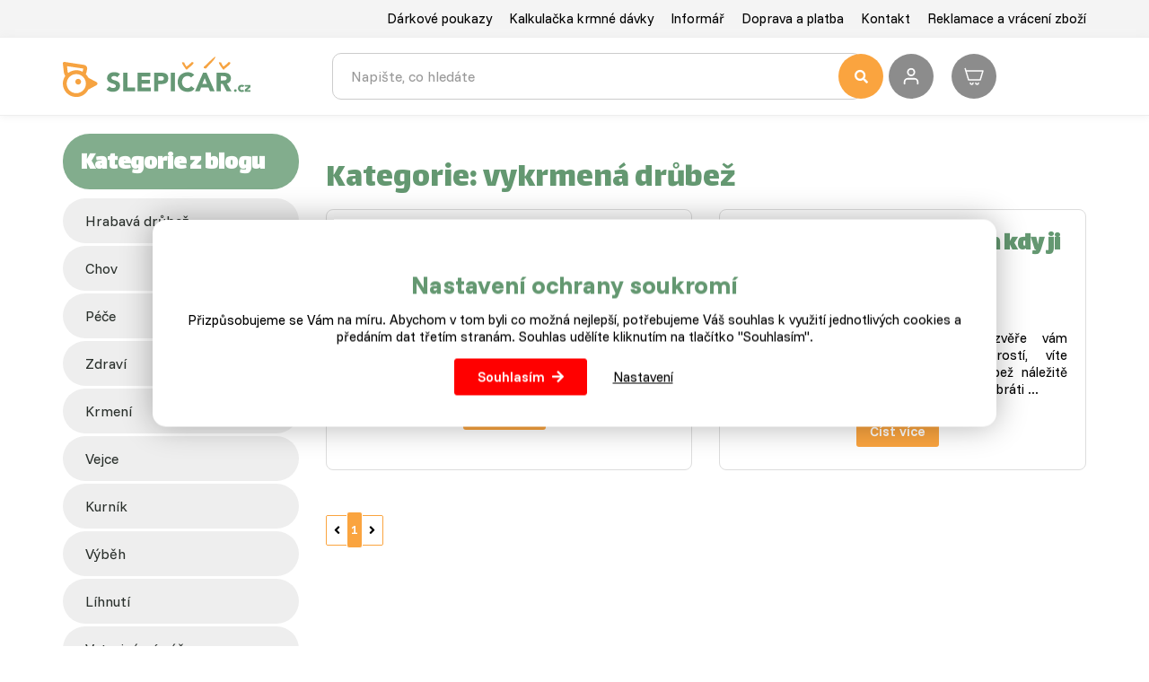

--- FILE ---
content_type: text/html; charset=utf-8
request_url: https://www.slepicar.cz/blog/vykrmena-drubez.html
body_size: 8133
content:
<!DOCTYPE html>
<html lang="cs">
    <head>
                    <!-- Google tag (gtag.js) -->
            <script async src="https://www.googletagmanager.com/gtag/js?id=G-0MJ763EC73"></script>
            <script>
                window.dataLayer = window.dataLayer || [];
                function gtag(){ dataLayer.push(arguments); }

                gtag('consent', 'default', {
                    'ad_storage': "denied",
                    'ad_user_data': "denied",
                    'ad_personalization': "denied",
                    'analytics_storage': "denied"
                });

                gtag('js', new Date());
                gtag('config', 'G-0MJ763EC73');
            </script>
        <meta charset="utf-8">
        <meta http-equiv="X-UA-Compatible" content="IE=edge">
        <meta content="width=device-width, initial-scale=1, maximum-scale=1, user-scalable=no" name="viewport">
            <meta name="google-site-verification" content="5-b6VQjJZzpqr3MD-zTf0Jog2P-dG2OIcgnljhCdNq4" />
<meta name="seznam-wmt" content="oeKRKW6ObKFiKZoslmRFfMhCtItGaKal" />
<meta name="google-site-verification" content="g1nf8JMf3INujidNkKGA7Pak-Sj0f-ZD-NZQ9UIXrKs" /> <meta name="facebook-domain-verification" content="7oponlrzs5jqti33v24lg8g5z70t7k" />
        <title>Blog - vykrmená drůbež - Slepičář</title>


        <link rel="preconnect" href="https://fonts.googleapis.com">
        <link rel="preconnect" href="https://fonts.gstatic.com" crossorigin>
        <link href="https://fonts.googleapis.com/css2?family=Funnel+Display:wght@300..800&family=Funnel+Sans:ital,wght@0,300..800;1,300..800&display=swap" rel="stylesheet">


        <link href="https://fonts.googleapis.com/css?family=Open+Sans:300,400,700,800&amp;subset=latin-ext" rel="stylesheet" media="print"  onload="this.media='all'">
        <link href="https://fonts.googleapis.com/css?family=Lalezar&display=swap&subset=latin-ext" rel="stylesheet" media="print"  onload="this.media='all'">
<link rel="apple-touch-icon" sizes="180x180" href="/img/front/slepicarcz/favicons/apple-touch-icon.png">
<link rel="icon" type="image/png" sizes="32x32" href="/img/front/slepicarcz/favicons/favicon-32x32.png">
<link rel="icon" type="image/png" sizes="16x16" href="/img/front/slepicarcz/favicons/favicon-16x16.png">
<link rel="mask-icon" href="/img/front/slepicarcz/favicons/safari-pinned-tab.svg" color="#01b6ed">
<link rel="shortcut icon" href="/img/front/slepicarcz/favicons/favicon.ico">
<meta name="msapplication-TileColor" content="#fff">
<meta name="msapplication-config" content="/img/front/slepicarcz/favicons/browserconfig.xml">
<meta name="theme-color" content="#fff"><link rel="stylesheet" type="text/css" href="/webtemp/cssloader-bb0f3bd84aa0.css?1765265952">
<script type="text/javascript" src="/webtemp/jsloader-bbbfa3a83717.js?1722941071"></script>
        <script async>document.google_map_key = "AIzaSyDE89-6ITVYeC2uoF8LPJsOzWTGELRyQVs";</script>
<script>
    $(function(){
        $('body').on('click', 'a.script-add-basket', function(){
            new DIP.Ajax({
                url: $(this).attr('href')
            });

            $(this).addClass('product-in-cart btn-default');
            $(this).removeClass('btn-green btn-arrow-right');
            $(this).html("Přidáno");

            return false;
        });
    });
</script>    </head>
    <body>

<div id="snippet--notify"><script data-onload="DIP.loaded.Notify.newMessages([])"></script>
</div>
<div id="snippet--addedBasket"></div>
<div id="snippet--formModal"></div>
<div class="top-line">
    <div class="container">
        <div class="row row-flex">
            <div class="col-md-12 col-xs-5 text-right">
                <ul class="top-menu">
                        <li>
                            <a href="/darkovy-poukaz.html">Dárkové poukazy</a>
                        </li>
                        <li>
                            <a href="/kalkulacka-krmne-davky.html">Kalkulačka krmné dávky</a>
                        </li>
                        <li>
                            <a href="/p/17-informar.html">Informář</a>
                        </li>
                        <li>
                            <a href="/p/3-doprava-a-platba.html">Doprava a platba</a>
                        </li>
                        <li>
                            <a href="/p/4-kontakt.html">Kontakt</a>
                        </li>
                        <li>
                            <a href="/p/42-reklamace-a-vraceni-zbozi.html">Reklamace a vrácení zboží</a>
                        </li>
                </ul>
            </div>
        </div>
    </div>
</div>

<div id="top-menu" class="search-line">
    <div class="container">
        <div id="header">
            <div class="row">
                <div class="col-logo">
                    <p>
                        <a href="/">
                            <img id="logo" src="/img/front/slepicarcz/slepicar_logo.svg" class="img-responsive" alt="Slepičář">
                        </a>
                    </p>
                </div>
                <div class="col-fulltext">
                    <form type="GET" action="/hledat/">
                        <div class="input-group fulltext">
                            <input class="form-control search-auto-complete" autocomplete="off" name="find" type="text" placeholder="Napište, co hledáte" >
                            <button type="submit" class="input-nostyle button-search">
                                <i class="fas fa-search"></i>
                            </button>
                            <div class="auto-complete-result">
<div id="snippet--autoComplete"></div>                            </div>
                        </div>
                    </form>
                    <div id="search-on"></div>
                </div>
                <div class="col-actions">
                        <a class="user-login d-ajax" data-toggle="tooltip" title="Přihlášení" href="/blog/vykrmena-drubez.html?do-modal=in-1-1">
                            <img src="/img/front/slepicarcz/ico-user.svg" alt="Přihlášení" title="Přihlášení" width="32" height="32">
                        </a>
<div id="snippet--headerSum"><a href="/objednavka.html" class="top-cart">
    <?xml version="1.0" ?><svg fill="none" height="24" stroke-width="1.5" viewBox="0 0 24 24" width="24" xmlns="http://www.w3.org/2000/svg"><path d="M3 6H22L19 16H6L3 6ZM3 6L2.25 3.5" stroke="#ffffff" stroke-linecap="round" stroke-linejoin="round"></path><path d="M11 19.5C11 20.3284 10.3284 21 9.5 21C8.67157 21 8 20.3284 8 19.5" stroke="#ffffff" stroke-linecap="round" stroke-linejoin="round"></path><path d="M17 19.5C17 20.3284 16.3284 21 15.5 21C14.6716 21 14 20.3284 14 19.5" stroke="#ffffff" stroke-linecap="round" stroke-linejoin="round"></path></svg>
    <span class="price">
        0 Kč
    </span>
</a>

</div>                </div>
            </div>
        </div>
    </div>
</div>


        <div class="content">
<div class="floating-banners container">
        <div class="floating-banner-right">
                <a href="https://www.slepicar.cz/kurniky/66/" target="_blank"><img src="/web-data/plugins/banners/63e0c100e9b52.png" alt="kurníky" class="img-responsive"></a>
        </div>
        <div class="floating-banner-left">
                <a href="https://www.slepicar.cz/darkovy-poukaz.html" target="_blank"><img src="/web-data/plugins/banners/6603f2b9a7931.jpg" alt="Dárkové poukazy" class="img-responsive"></a>
        </div>
</div><div class="container">
    <div id="page" class="blog">
        <div class="row">
            <div class="col-md-3">
<div class="category">
        <div class="header">
            <h2>Kategorie z blogu</h2>
        </div>
        <ul>
                <li><a class="btn-cat" href="https://www.slepicar.cz/blog/slepice.html">Hrabavá drůbež</a></li>
                <li><a class="btn-cat" href="https://www.slepicar.cz/blog/chov.html">chov</a></li>
                <li><a class="btn-cat" href="https://www.slepicar.cz/blog/pece.html">péče</a></li>
                <li><a class="btn-cat" href="https://www.slepicar.cz/blog/zdravi.html">zdraví</a></li>
                <li><a class="btn-cat" href="https://www.slepicar.cz/blog/krmeni.html">krmení</a></li>
                <li><a class="btn-cat" href="https://www.slepicar.cz/blog/vejce.html">vejce</a></li>
                <li><a class="btn-cat" href="https://www.slepicar.cz/blog/kurnik.html">kurník</a></li>
                <li><a class="btn-cat" href="https://www.slepicar.cz/blog/vybeh.html">výběh</a></li>
                <li><a class="btn-cat" href="https://www.slepicar.cz/blog/lihnuti.html">líhnutí</a></li>
                <li><a class="btn-cat" href="https://www.slepicar.cz/blog/veterinarni-pece.html">veterinární péče</a></li>
                <li><a class="btn-cat" href="https://www.slepicar.cz/blog/nemoci.html">nemoci</a></li>
                <li><a class="btn-cat" href="https://www.slepicar.cz/blog/slepicaruv-svetobeznik.html">slepičářův světoběžník</a></li>
                <li><a class="btn-cat" href="https://www.slepicar.cz/blog/ochrana-drubeze.html">ochrana drůbeže</a></li>
                <li><a class="btn-cat" href="https://www.slepicar.cz/blog/kralikarna.html">králík</a></li>
                <li><a class="btn-cat" href="https://www.slepicar.cz/blog/vodni-drubez.html">vodní drůbež</a></li>
                <li><a class="btn-cat" href="https://www.slepicar.cz/blog/drubez-v-lete.html">drůbež v létě</a></li>
                <li><a class="btn-cat" href="https://www.slepicar.cz/blog/drubez-v-zime.html">Drůbež v zimě</a></li>
                <li><a class="btn-cat" href="https://www.slepicar.cz/blog/vcelarstvi.html">včelařství</a></li>
                <li><a class="btn-cat" href="https://www.slepicar.cz/blog/rybi-moucka.html">Zahrada</a></li>
        </ul>
</div>            </div>
            <div class="col-md-9">
                <h1 style="margin-bottom:13px;">
                    <span>Kategorie:</span> vykrmená drůbež
                </h1>
                <div class="row row-flex-blog">
                        <div class="col-md-6">
                            <div class="blog-list-preview">
                                <a href="https://www.slepicar.cz/blog/639-kdy-je-ten-spravny-cas-zabit-husu.html"></a>
                                <h2>Kdy je ten správný čas zabít husu?</h2>
                                <p class="date">Zveřejněno: 05.11.2019</p>
                                    <div class="row">
                                        <div class="col-md-4 img-div">
                                            <p>
                                                <img src="/static/image/c569f0cc97f883080e44946f4a2ccf66" class="img-responsive">
                                            </p>
                                        </div>
                                        <div class="col-md-8 annotation">
                                            <p><p>Jeden&#225;ct&#253; listopad se bl&#237;&#382;&#237;, a tak nen&#237; divu, &#382;e &#345;ada chovatel&#367; a gurm&#225;n&#367; se chyst&#225; ...</p>
                                            <p class="btn-vice">Číst více</p>
                                        </div>
                                    </div>
                            </div>
                        </div>
                        <div class="col-md-6">
                            <div class="blog-list-preview">
                                <a href="https://www.slepicar.cz/blog/428-vykrmena-drubez-proc-a-kdy-ji-kupovat.html"></a>
                                <h2>Vykrmená drůbež: proč a kdy ji kupovat</h2>
                                <p class="date">Zveřejněno: 27.08.2018</p>
                                    <div class="row">
                                        <div class="col-md-4 img-div">
                                            <p>
                                                <img src="/static/image/7db23622b3e089008ebf7716654208a8" class="img-responsive">
                                            </p>
                                        </div>
                                        <div class="col-md-8 annotation">
                                            <p>Pořízení vykrmené zvěře vám ušetří spoustu starostí, víte ovšem, jak se o drůbež náležitě postarat a jak ji třeba ubráti ...</p>
                                            <p class="btn-vice">Číst více</p>
                                        </div>
                                    </div>
                            </div>
                        </div>
                </div>






<div class="col-lg-12">
    <div class="row">
        <div class="col-sm-6 nopadding">
            <ul class="pagination pagination-sm">
                <li>
                    <a class="" href="/blog/vykrmena-drubez.html?blogTagPaginator-page=1"><i class="fa fa-angle-left" aria-hidden="true"></i></a>
                </li>





                        <li class="active"><a class="" href="/blog/vykrmena-drubez.html?blogTagPaginator-page=1">1</a></li>


                <li>
                    <a class="" href="/blog/vykrmena-drubez.html?blogTagPaginator-page=1"><i class="fa fa-angle-right" aria-hidden="true"></i></a>
                </li>
            </ul>
        </div>
        <div class="col-sm-6 items-per-page">
            <div class="pull-right form-inline">
                <div class="form-group" style="padding-top: 15px">
                    <label>Položek na strance: </label>
                    <select class="form-control" id="blogTagPaginator_select">
                            <option value="10" data-redirect="/blog/vykrmena-drubez.html?blogTagPaginator-per=10" >10</option>
                            <option value="20" data-redirect="/blog/vykrmena-drubez.html?blogTagPaginator-per=20" selected>20</option>
                            <option value="30" data-redirect="/blog/vykrmena-drubez.html?blogTagPaginator-per=30" >30</option>
                            <option value="40" data-redirect="/blog/vykrmena-drubez.html?blogTagPaginator-per=40" >40</option>
                            <option value="60" data-redirect="/blog/vykrmena-drubez.html?blogTagPaginator-per=60" >60</option>
                            <option value="100" data-redirect="/blog/vykrmena-drubez.html?blogTagPaginator-per=100" >100</option>
                    </select>
                </div>
            </div>
        </div>
    </div>


    <script>

        $(window).on('popstate', function(event) {
            window.location = window.location.href;
        });

        $(document).ready(function(){
            $("#blogTagPaginator_select").on('change', function(){
                window.location = $(this).find('option[value="'+$(this).val()+'"]').attr('data-redirect')
            })
        })
    </script>

</div>            </div>
        </div>
    </div>
</div><div id="back-to-top" class="back-to-top">
    <a href="#" class="btn-goto-top text-center" role="button" title="Zpět na začátek" data-toggle="tooltip" data-placement="left"><i class="fas fa-arrow-up"></i></a>
</div>

<script>
    $(window).scroll(function () {
        if ($(this).scrollTop() > 400) {
            $('#back-to-top').fadeIn();
        } else {
            $('#back-to-top').fadeOut();
        }
    });
    // scroll body to 0px on click
    $('#back-to-top').click(function () {
        $('#back-to-top').tooltip('hide');
        $('body,html').animate({
            scrollTop: 0
        }, 800);
        return false;
    });

    // $('#back-to-top').tooltip('show');

</script>        </div>


    <div class="newsletter">
<div class="container">
    <form action="/blog/vykrmena-drubez.html" method="post" id="frm-addToNewsletterForm">
        <div class="se-webform-inner row row-flex">
            <div class="col-md-6">
                <h3 class="headline">Novinky a akce zasíláme zdarma</h3>
                <p>Postup jak případně zrušit odběr novinek naleznete v každém zaslaném e-mailu.</p>
            </div>
            <div class="se-body col-md-6">
                <div class="field-shift" style="left: -9999px; position: absolute;">

                </div>
                <ul>
                    <li>
                        <input placeholder="@" type="text" name="email" id="frm-addToNewsletterForm-email">
                        <button type="submit" name="send" value="newsletter.send">Přihlásit</button>
                    </li>
                </ul>
            </div>
        </div>
<input type="hidden" name="_do" value="addToNewsletterForm-submit"><!--[if IE]><input type=IEbug disabled style="display:none"><![endif]-->
    </form>
    <hr>
</div>
    </div>
    <div class="head-footer">
        <div class="container">
             <div class="row">
                 <div class="col-md-4">
                     <h2><a href="/blog/">Náš blog</a></h2>
                     <ul>
                                 <li><a href="https://www.slepicar.cz/blog/2631-exoticke-ptactvo-v-domacim-chovu-krasa-naroky-a-spravna-pece.html" class="basic-link">Exotické ptactvo v domácím chovu: krása, nároky a správná péče</a></li>
                                 <li><a href="https://www.slepicar.cz/blog/2630-velke-porovnani-slepic-pro-vas-dvorek.html" class="basic-link">Velké porovnání slepic pro váš dvorek</a></li>
                                 <li><a href="https://www.slepicar.cz/blog/2625-ptaci-na-zahrade-jak-jim-pomoci-a-co-vam-vrati-zpet.html" class="basic-link">Ptáci na zahradě: jak jim pomoci a co vám vrátí zpět</a></li>
                     </ul>
                     <p>
                         <a class="btn btn-green btn-arrow-right" href="/blog/">Všechny články</a>
                     </p>
                 </div>
                 <div class="col-md-4">
                     <h2>Jsme tu pro vás</h2>
                     <p><i class="fas fa-mobile-alt"></i> +420 383 800 130<br><i class="fas fa-mobile-alt"></i> +420 724 049 368</p>
                     <p><i class="far fa-envelope-open"></i> info@slepicar.cz</p>
                 </div>
                 <div class="col-md-4">
        <p>
        <h2>U&#382;ite&#269;n&#233; odkazy</h2>
<p><a href="/p/4-kontakt.html" class="basic-link" target="_blank">Kontakt<br /></a><a href="/darkovy-poukaz.html" class="basic-link" target="_blank">D&#225;rkov&#233; poukazy</a><br /> <a href="/reklamacni-formular.html" class="basic-link" target="_blank">Reklamace</a><br /> <a href="/odstoupeni-od-smlouvy.html" class="basic-link" target="_blank">Odstoupen&#237; od kupn&#237; smlouvy</a><br /> <a href="/p/11-obchodni-podminky.html" class="basic-link" target="_blank">Obchodn&#237; podm&#237;nky<br /></a><a class="basic-link" href="/sms">Odhl&#225;&#353;en&#237; odb&#283;ru SMS</a><br /> <a href="/p/9-vykup-kuzi.html" class="basic-link" target="_blank">V&#253;kup k&#367;&#382;&#237;</a></p>
        </p>
                 </div>
             </div>
        </div>
    </div>

<div class="bottom-footer">
    <div class="footer-box container">
        <div class="row">
            <div class="col-md-6">
        <p>
        <h2>Pro&#269; nakupovat u n&#225;s?</h2>
<p>V oblasti chovu dr&#367;be&#382;e se ji&#382; mnoho let c&#237;t&#237;me jako ryby ve vod&#283;. Tedy sp&#237;&#353; jako slepice v kurn&#237;ku nebo husa v husn&#237;ku. A proto&#382;e dnes polovina n&#225;kup&#367; prob&#237;h&#225; p&#345;es e-shopy, rozhodli jsme se p&#345;ibl&#237;&#382;it slepice, husy, kachny a dal&#353;&#237; dr&#367;be&#382;&#160; k va&#353;emu dvorku pomoc&#237; na&#353;eho e-shopu. Nyn&#237; si m&#367;&#382;ete objednat z pohodl&#237; domova pomoc&#237; na&#353;ich webov&#253;ch str&#225;nek nebo zavol&#225;n&#237;m do Call centra a my v&#353;e za&#345;&#237;d&#237;me za v&#225;s.</p>
<p>U n&#225;s si jednodu&#353;e nakoup&#237;te &#382;ivou dr&#367;be&#382; z pohodl&#237; domova v&#269;etn&#283; p&#345;&#237;slu&#353;enstv&#237;. Vyu&#382;&#237;v&#225;me nav&#237;c vlastn&#237; zp&#367;sob p&#345;epravy dr&#367;be&#382;e, kter&#253; je ke zv&#237;&#345;at&#367;m zcela &#353;etrn&#253; a v po&#345;&#225;dku tak dr&#367;be&#382; dovezeme a&#382; na v&#225;&#353; dv&#367;r. Tak&#382;e pokud v&#225;m na dvo&#345;e st&#225;le sch&#225;z&#237; p&#283;kn&#253; kurn&#237;k nebo i kvalitn&#237; krmivo pro va&#353;e sl&#237;pky, jste na spr&#225;vn&#233;m m&#237;st&#283;.</p>
<p></p>
<h2>Sledujte n&#225;s na s&#237;t&#237;ch</h2>
<p><a href="https://www.facebook.com/slepicar" target="_blank"><img src="/web-data/images/5296499-fb-facebook-facebook-logo-icon.png" alt="" width="50" height="50" class="own-img-responsive" /></a>&#160;&#160;<a href="https://www.youtube.com/@SLEPICARcz" target="_blank"><img src="/web-data/images/8197859-youtube-music-social-network-song-multimedia-icon.png" alt="" width="50" height="50" class="own-img-responsive" /></a>&#160;&#160;<a href="https://www.instagram.com/slepicar.cz/" target="_blank"><img src="/web-data/images/2142569-circle-colored-gradient-instagram-media-icon.png" alt="" width="50" height="50" class="own-img-responsive" /></a></p>
        </p>
            </div>
            <div class="col-md-3">
                <h2>Naše nabídka</h2>
                <ul class="footer-menu">
                                <li class="item dropdown">
                                    <a href="/vyprodej/1532/">
                                        VÝPRODEJ
                                    </a>
                                </li>
                                <li class="item dropdown">
                                    <a href="/drubez/60/">
                                        Drůbež
                                    </a>
                                </li>
                                <li class="item dropdown">
                                    <a href="/kurniky/66/">
                                        Kurníky a husníky
                                    </a>
                                </li>
                                <li class="item dropdown">
                                    <a href="/kralikarny/114/">
                                        Králíkárny, klece a výběhy
                                    </a>
                                </li>
                                <li class="item dropdown">
                                    <a href="/lihne/77/">
                                        Líhně a inkubátory
                                    </a>
                                </li>
                                <li class="item dropdown">
                                    <a href="/plechove-domky/1214/">
                                        Plechové domky a truhly
                                    </a>
                                </li>
                                <li class="item dropdown">
                                    <a href="/skleniky/1212/">
                                        Skleníky a foliovníky
                                    </a>
                                </li>
                                <li class="item dropdown">
                                    <a href="/prislusenstvi/12/">
                                        Příslušenství
                                    </a>
                                </li>
                                <li class="item dropdown">
                                    <a href="/krmne-smesi/7/">
                                        Krmné směsi
                                    </a>
                                </li>
                                <li class="item dropdown">
                                    <a href="/detske-domky/1211/">
                                        Dětské domky
                                    </a>
                                </li>
                                <li class="item dropdown">
                                    <a href="/vcelarstvi/131/">
                                        Včelařství
                                    </a>
                                </li>
                                <li class="item dropdown">
                                    <a href="/elektricke-ohradniky/177/">
                                        Elektrické ohradníky a sítě
                                    </a>
                                </li>
                                <li class="item dropdown">
                                    <a href="/hospodarska-zvirata/48/">
                                        Hospodářská zvířata
                                    </a>
                                </li>
                                <li class="item dropdown">
                                    <a href="/domaci-zvirata/59/">
                                        Domácí zvířata
                                    </a>
                                </li>
                                <li class="item dropdown">
                                    <a href="/zahrada/1476/">
                                        Zahrada
                                    </a>
                                </li>
                                <li class="item dropdown">
                                    <a href="/skubacky-na-drubez/101/">
                                        Škubačky a kotle
                                    </a>
                                </li>
                                <li class="item dropdown">
                                    <a href="/vybeh-pro-drubez/57/">
                                        Výběhy a ohrádky
                                    </a>
                                </li>
                                <li class="item dropdown">
                                    <a href="/fotopasti/1540/">
                                        Fotopasti
                                    </a>
                                </li>
                                <li class="item dropdown">
                                    <a href="/sklopce-na-potkany/91/">
                                        Sklopce, nástrahy a další
                                    </a>
                                </li>
                                <li class="item dropdown">
                                    <a href="/ovocne-stromky/1479/">
                                        Ovocné stromky a keře
                                    </a>
                                </li>
                </ul>
            </div>
            <div class="col-md-3">
                <h2>Mapa rozvozu</h2>

        <p>
        <p>Dr&#367;be&#382; a p&#345;&#237;slu&#353;enstv&#237; zav&#225;&#382;&#237;me po cel&#233; &#268;esk&#233; republice. Nov&#283; i doprava &#268;eskou po&#353;tou - bez &#382;iv&#233; dr&#367;be&#382;e.</p>
<p><img src="/web-data//mapa-cela-cr-2023.jpg" alt="" class="own-img-responsive" width="409" height="256" /></p>
        </p>
            </div>
        </div>
    </div>


    <div class="container copyright">
        Copyright © 2023 Slepicar.cz
        Vytvořilo <a href="https://www.pbsolution.cz/" title="">PB Solution</a>.
    </div>

</div>


<div id="snippet--flashMessage"></div>
<!-- Modal -->
<div class="modal fade" id="multipackModal" role="dialog">
    <div class="modal-dialog modal-sm">
        <!-- Modal content-->
        <div class="modal-content">
<div id="snippet--multipackModalBody">                <div class="modal-header">
                    <button type="button" class="close" data-dismiss="modal"><span aria-hidden="true">×</span></button>
                    <h4 class="modal-title">
                    </h4>
                </div>
                <div class="modal-body" id="multipackModal-body">

                </div>
</div>            <div class="modal-footer">
                <button type="button" class="btn btn-default" data-dismiss="modal">Zavřít</button>
            </div>
        </div>
    </div>
</div>

        <script async>
            DIP.Run();
        </script>


        <script type="text/javascript" src="https://c.seznam.cz/js/rc.js"></script>
        <script>
            var retargetingConf = {
                rtgId: 39979,
                consent: 0
            };
            window.rc.retargetingHit(retargetingConf);
        </script>

            <!-- Zacatek kodu chatu SupportBox -->
            <script type="text/javascript">
                var supportBoxChatId = 3703;
                var supportBoxChatSecret = '0ca3732d1ab741a8c576a2bd97f6536b';
            </script>
            <script src="https://chat.supportbox.cz/web-chat/entry-point" async defer></script>
            <!-- Konec kodu chatu SupportBox -->
    <script>
        $(function(){
            $('body').on('click', 'button.btn-settings', function(){
                $('.basic-c-setting').hide();
            });

            $('body').on('click', 'a.btn-ok', function(){
                $('.cbar-cover').hide();
                $('#cbar').hide();
            });
        });
    </script>
    <span class="cbar-cover"></span>
    <section id="cbar">
        <div class="container">
            <div class="basic-c-setting">
                <h2>Nastavení ochrany soukromí</h2>
                <p>
                    Přizpůsobujeme se Vám na míru. Abychom v tom byli co možná nejlepší, potřebujeme Váš souhlas k využití jednotlivých cookies a předáním dat třetím stranám. Souhlas udělíte kliknutím na tlačítko "Souhlasím".
                </p>
                <p>
                    <a class="btn btn-ok btn-arrow-right" href="/blog/vykrmena-drubez.html?do=cookiesBar-agreeAll">Souhlasím</a>
                    <button class="btn btn-settings" type="button" data-toggle="collapse" data-target="#cookies-setting" aria-expanded="false" aria-controls="cookies-setting">
                        Nastavení
                    </button>
                </p>
            </div>
            <div class="collapse" id="cookies-setting">
                <div class="card card-body">
                    <p class="cookies-setting-headline">Nastavení cookie</p>
                    <p>Zde máte možnost povolit jednotlivé cookies podle Vašich preferencí.</p>
                    <form action="/blog/vykrmena-drubez.html?do=cookiesBar-agreeCustom" method="post">
                        <input type="hidden" name="parameters" value="[]">
                        <div class="row">
                            <div class="col-md-6">
                                <label>
                                    <input name="analytics" type="checkbox" data-toggle="toggle" value="1">
                                    <p class="c-headline">Analytické cookie</p>
                                    <p>Analytické cookies nám umožňují sledovat návštěvníky a jejich chování na stránkách, díky čemuž můžeme obsah neustále zdokonalovat a optimalizovat tak, aby bylo používání našeho webu co nejpohodlnější.</p>
                                </label>
                            </div>
                            <div class="col-md-6">
                                <label>
                                    <input name="marketing" type="checkbox" data-toggle="toggle" value="1">
                                    <p class="c-headline">Marketingové cookie</p>
                                    <p>Díky marketingových cookies můžeme lépe přizpůsobit naše reklamy Vašim potřebám. Bez souhlasu nebudeme moci přizpůsobit reklamní sdělení Vašim zájmům.</p>
                                </label>
                            </div>
                        </div>
                        <div class="row">
                            <div class="col-md-6">
                                <label>
                                    <input name="consent[ad_user_data]" type="checkbox" data-toggle="toggle" value="1">
                                    <p class="c-headline">Personalizovaná reklama</p>
                                    <p>Povolit souhlas s odesíláním údajů o uživatelích souvisejících s reklamami společnosti Google.</p>
                                </label>
                            </div>
                            <div class="col-md-6">
                                <label>
                                    <input name="consent[ad_personalization]" type="checkbox" data-toggle="toggle" value="1">
                                    <p class="c-headline">Personalizace obsahu</p>
                                    <p>Povolit personalizaci reklamního obsahu na základě vašich zájmů.</p>
                                </label>
                            </div>
                        </div>
                        <p>
                            <a href="/blog/vykrmena-drubez.html?do=cookiesBar-agreeAll" class="btn btn-ok">Souhlasím se všemi</a>
                            <button class="btn btn-custom" type="submit">Souhlasím s vybranými</button>
                            <a href="/blog/vykrmena-drubez.html?do=cookiesBar-rejectAll" class="btn btn-custom pull-right">Odmítnout vše</a>
                        </p>
                    </form>
                </div>
            </div>
        </div>
    </section>
        <script src='https://www.google.com/recaptcha/api.js' async></script>
    </body>
</html>